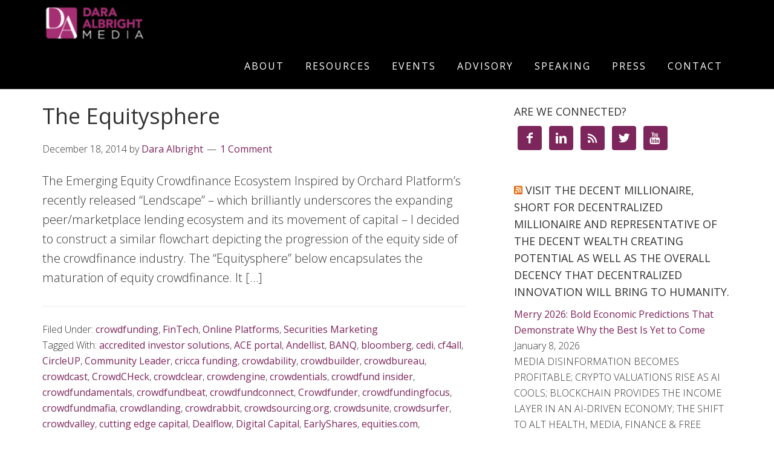

--- FILE ---
content_type: text/html; charset=UTF-8
request_url: https://daraalbrightmedia.com/tag/bloomberg/
body_size: 10556
content:
<!DOCTYPE html>
<html lang="en-US">
<head >
<meta charset="UTF-8" />
<title>bloomberg</title><meta name="robots" content="noindex,noodp,noydir" />
<meta name="viewport" content="width=device-width, initial-scale=1" />
<link rel='dns-prefetch' href='//fonts.googleapis.com' />
<link rel='dns-prefetch' href='//maxcdn.bootstrapcdn.com' />
<link rel='dns-prefetch' href='//s.w.org' />
<link rel="alternate" type="application/rss+xml" title="Dara Albright Media &raquo; Feed" href="https://daraalbrightmedia.com/feed/" />
<link rel="alternate" type="application/rss+xml" title="Dara Albright Media &raquo; Comments Feed" href="https://daraalbrightmedia.com/comments/feed/" />
<link rel="alternate" type="application/rss+xml" title="Dara Albright Media &raquo; bloomberg Tag Feed" href="https://daraalbrightmedia.com/tag/bloomberg/feed/" />
<link rel="canonical" href="https://daraalbrightmedia.com/tag/bloomberg/" />
		<script type="text/javascript">
			window._wpemojiSettings = {"baseUrl":"https:\/\/s.w.org\/images\/core\/emoji\/2\/72x72\/","ext":".png","svgUrl":"https:\/\/s.w.org\/images\/core\/emoji\/2\/svg\/","svgExt":".svg","source":{"concatemoji":"https:\/\/daraalbrightmedia.com\/wp-includes\/js\/wp-emoji-release.min.js?ver=4.6.1"}};
			!function(a,b,c){function d(a){var c,d,e,f,g,h=b.createElement("canvas"),i=h.getContext&&h.getContext("2d"),j=String.fromCharCode;if(!i||!i.fillText)return!1;switch(i.textBaseline="top",i.font="600 32px Arial",a){case"flag":return i.fillText(j(55356,56806,55356,56826),0,0),!(h.toDataURL().length<3e3)&&(i.clearRect(0,0,h.width,h.height),i.fillText(j(55356,57331,65039,8205,55356,57096),0,0),c=h.toDataURL(),i.clearRect(0,0,h.width,h.height),i.fillText(j(55356,57331,55356,57096),0,0),d=h.toDataURL(),c!==d);case"diversity":return i.fillText(j(55356,57221),0,0),e=i.getImageData(16,16,1,1).data,f=e[0]+","+e[1]+","+e[2]+","+e[3],i.fillText(j(55356,57221,55356,57343),0,0),e=i.getImageData(16,16,1,1).data,g=e[0]+","+e[1]+","+e[2]+","+e[3],f!==g;case"simple":return i.fillText(j(55357,56835),0,0),0!==i.getImageData(16,16,1,1).data[0];case"unicode8":return i.fillText(j(55356,57135),0,0),0!==i.getImageData(16,16,1,1).data[0];case"unicode9":return i.fillText(j(55358,56631),0,0),0!==i.getImageData(16,16,1,1).data[0]}return!1}function e(a){var c=b.createElement("script");c.src=a,c.type="text/javascript",b.getElementsByTagName("head")[0].appendChild(c)}var f,g,h,i;for(i=Array("simple","flag","unicode8","diversity","unicode9"),c.supports={everything:!0,everythingExceptFlag:!0},h=0;h<i.length;h++)c.supports[i[h]]=d(i[h]),c.supports.everything=c.supports.everything&&c.supports[i[h]],"flag"!==i[h]&&(c.supports.everythingExceptFlag=c.supports.everythingExceptFlag&&c.supports[i[h]]);c.supports.everythingExceptFlag=c.supports.everythingExceptFlag&&!c.supports.flag,c.DOMReady=!1,c.readyCallback=function(){c.DOMReady=!0},c.supports.everything||(g=function(){c.readyCallback()},b.addEventListener?(b.addEventListener("DOMContentLoaded",g,!1),a.addEventListener("load",g,!1)):(a.attachEvent("onload",g),b.attachEvent("onreadystatechange",function(){"complete"===b.readyState&&c.readyCallback()})),f=c.source||{},f.concatemoji?e(f.concatemoji):f.wpemoji&&f.twemoji&&(e(f.twemoji),e(f.wpemoji)))}(window,document,window._wpemojiSettings);
		</script>
		<style type="text/css">
img.wp-smiley,
img.emoji {
	display: inline !important;
	border: none !important;
	box-shadow: none !important;
	height: 1em !important;
	width: 1em !important;
	margin: 0 .07em !important;
	vertical-align: -0.1em !important;
	background: none !important;
	padding: 0 !important;
}
</style>
<link rel='stylesheet' id='aspire-pro-css'  href='https://daraalbrightmedia.com/wp-content/themes/aspire-pro/style.css?ver=1.1.2' type='text/css' media='all' />
<style id='aspire-pro-inline-css' type='text/css'>

		a,
		.entry-title a:hover,
		.image-section a:hover,
		.image-section .featured-content .entry-title a:hover,
		.site-footer a:hover {
			color: #7d265b;
		}

		button,
		input[type="button"],
		input[type="reset"],
		input[type="submit"],
		.archive-pagination li a:hover,
		.archive-pagination .active a,
		.button,
		.widget .button,
		.front-page-2 .image-section,
		.popular,
		body.woocommerce span.onsale,
		body.woocommerce ul.products li.product .onsale {
			background-color: #7d265b;
		}

		button,
		input[type="button"],
		input[type="reset"],
		input[type="submit"],
		.button,
		.front-page input:focus,
		.front-page textarea:focus,
		.widget .button {
			border-color: #7d265b;
		}
		
</style>
<link rel='stylesheet' id='google-fonts-css'  href='//fonts.googleapis.com/css?family=Open+Sans%3A300%2C400%2C600%2C700&#038;ver=1.1.2' type='text/css' media='all' />
<link rel='stylesheet' id='dashicons-css'  href='https://daraalbrightmedia.com/wp-includes/css/dashicons.min.css?ver=4.6.1' type='text/css' media='all' />
<link rel='stylesheet' id='font-awesome-css'  href='https://maxcdn.bootstrapcdn.com/font-awesome/4.5.0/css/font-awesome.min.css?ver=4.5.0' type='text/css' media='all' />
<link rel='stylesheet' id='simple-social-icons-font-css'  href='https://daraalbrightmedia.com/wp-content/plugins/simple-social-icons/css/style.css?ver=1.0.12' type='text/css' media='all' />
<script type='text/javascript' src='https://daraalbrightmedia.com/wp-includes/js/jquery/jquery.js?ver=1.12.4'></script>
<script type='text/javascript' src='https://daraalbrightmedia.com/wp-includes/js/jquery/jquery-migrate.min.js?ver=1.4.1'></script>
<script type='text/javascript' src='https://daraalbrightmedia.com/wp-content/themes/genesis/lib/js/skip-links.js?ver=4.6.1'></script>
<!--[if lt IE 9]>
<script type='text/javascript' src='https://daraalbrightmedia.com/wp-content/themes/genesis/lib/js/html5shiv.min.js?ver=3.7.3'></script>
<![endif]-->
<script type='text/javascript' src='https://daraalbrightmedia.com/wp-content/themes/aspire-pro/js/global.js?ver=1.0.0'></script>
<link rel='https://api.w.org/' href='https://daraalbrightmedia.com/wp-json/' />
<link rel="EditURI" type="application/rsd+xml" title="RSD" href="https://daraalbrightmedia.com/xmlrpc.php?rsd" />
<style type="text/css"> .enews .screenread {
	height: 1px;
    left: -1000em;
    overflow: hidden;
    position: absolute;
    top: -1000em;
    width: 1px; } </style><link rel="pingback" href="https://daraalbrightmedia.com/xmlrpc.php" />
<script>
  (function(i,s,o,g,r,a,m){i['GoogleAnalyticsObject']=r;i[r]=i[r]||function(){
  (i[r].q=i[r].q||[]).push(arguments)},i[r].l=1*new Date();a=s.createElement(o),
  m=s.getElementsByTagName(o)[0];a.async=1;a.src=g;m.parentNode.insertBefore(a,m)
  })(window,document,'script','https://www.google-analytics.com/analytics.js','ga');

  ga('create', 'UA-81471089-1', 'auto');
  ga('send', 'pageview');

</script><style type="text/css">.site-title a { background: url(https://daraalbrightmedia.com/wp-content/uploads/2016/07/cropped-Dara-Albright-Logo-1.png) no-repeat !important; }</style>
<style type="text/css" media="screen"> .simple-social-icons ul li a, .simple-social-icons ul li a:hover { background-color: #7d265b !important; border-radius: 4px; color: #ffffff !important; border: 0px #ffffff solid !important; font-size: 20px; padding: 10px; }  .simple-social-icons ul li a:hover { background-color: #222222 !important; border-color: #ffffff !important; color: #ffffff !important; }</style><link rel="icon" href="https://daraalbrightmedia.com/wp-content/uploads/2016/08/cropped-Dara-Albright-Favicon-32x32.jpg" sizes="32x32" />
<link rel="icon" href="https://daraalbrightmedia.com/wp-content/uploads/2016/08/cropped-Dara-Albright-Favicon-192x192.jpg" sizes="192x192" />
<link rel="apple-touch-icon-precomposed" href="https://daraalbrightmedia.com/wp-content/uploads/2016/08/cropped-Dara-Albright-Favicon-180x180.jpg" />
<meta name="msapplication-TileImage" content="https://daraalbrightmedia.com/wp-content/uploads/2016/08/cropped-Dara-Albright-Favicon-270x270.jpg" />
</head>
<body class="archive tag tag-bloomberg tag-99 custom-header header-image header-full-width content-sidebar" itemscope itemtype="http://schema.org/WebPage"><div class="site-container"><section><h2 class="screen-reader-text">Skip links</h2><ul class="genesis-skip-link"><li><a href="#genesis-nav-primary" class="screen-reader-shortcut"> Skip to primary navigation</a></li><li><a href="#genesis-content" class="screen-reader-shortcut"> Skip to content</a></li><li><a href="#genesis-sidebar-primary" class="screen-reader-shortcut"> Skip to primary sidebar</a></li></ul></section>
<header class="site-header" itemscope itemtype="http://schema.org/WPHeader"><div class="wrap"><div class="title-area"><p class="site-title" itemprop="headline"><a href="https://daraalbrightmedia.com/">Dara Albright Media</a></p><p class="site-description" itemprop="description">Dara Albright Media is known for its trendsetting FinTech articles and acclaimed industry conferences that helped birth the crowdfinance movement.</p></div><nav class="nav-primary" itemscope itemtype="http://schema.org/SiteNavigationElement" id="genesis-nav-primary" aria-label="Main navigation"><div class="wrap"><ul id="menu-primary-menu" class="menu genesis-nav-menu menu-primary js-superfish"><li id="menu-item-29" class="menu-item menu-item-type-post_type menu-item-object-page menu-item-29"><a href="https://daraalbrightmedia.com/about/" itemprop="url"><span itemprop="name">About</span></a></li>
<li id="menu-item-28" class="menu-item menu-item-type-post_type menu-item-object-page menu-item-has-children menu-item-28"><a href="https://daraalbrightmedia.com/resources/" itemprop="url"><span itemprop="name">Resources</span></a>
<ul class="sub-menu">
	<li id="menu-item-27" class="menu-item menu-item-type-post_type menu-item-object-page menu-item-27"><a href="https://daraalbrightmedia.com/blog/" itemprop="url"><span itemprop="name">Articles</span></a></li>
	<li id="menu-item-1380" class="menu-item menu-item-type-post_type menu-item-object-page menu-item-1380"><a href="https://daraalbrightmedia.com/white-papers/" itemprop="url"><span itemprop="name">White Papers</span></a></li>
	<li id="menu-item-65" class="menu-item menu-item-type-post_type menu-item-object-page menu-item-65"><a href="https://daraalbrightmedia.com/videos/" itemprop="url"><span itemprop="name">Videos</span></a></li>
	<li id="menu-item-64" class="menu-item menu-item-type-post_type menu-item-object-page menu-item-64"><a href="https://daraalbrightmedia.com/q-a/" itemprop="url"><span itemprop="name">Webinars</span></a></li>
	<li id="menu-item-63" class="menu-item menu-item-type-post_type menu-item-object-page menu-item-63"><a href="https://daraalbrightmedia.com/presentations/" itemprop="url"><span itemprop="name">Presentations</span></a></li>
	<li id="menu-item-62" class="menu-item menu-item-type-post_type menu-item-object-page menu-item-62"><a href="https://daraalbrightmedia.com/investmentredflags/" itemprop="url"><span itemprop="name">Investment Red Flags</span></a></li>
</ul>
</li>
<li id="menu-item-61" class="menu-item menu-item-type-post_type menu-item-object-page menu-item-61"><a href="https://daraalbrightmedia.com/events/" itemprop="url"><span itemprop="name">Events</span></a></li>
<li id="menu-item-58" class="menu-item menu-item-type-post_type menu-item-object-page menu-item-58"><a href="https://daraalbrightmedia.com/advisory/" itemprop="url"><span itemprop="name">Advisory</span></a></li>
<li id="menu-item-57" class="menu-item menu-item-type-post_type menu-item-object-page menu-item-57"><a href="https://daraalbrightmedia.com/speaking-engagements/" itemprop="url"><span itemprop="name">Speaking</span></a></li>
<li id="menu-item-56" class="menu-item menu-item-type-post_type menu-item-object-page menu-item-56"><a href="https://daraalbrightmedia.com/media/" itemprop="url"><span itemprop="name">Press</span></a></li>
<li id="menu-item-55" class="menu-item menu-item-type-post_type menu-item-object-page menu-item-55"><a href="https://daraalbrightmedia.com/contact/" itemprop="url"><span itemprop="name">Contact</span></a></li>
</ul></div></nav></div></header><div class="site-inner"><div class="content-sidebar-wrap"><main class="content" id="genesis-content"><article class="post-269 post type-post status-publish format-standard category-crowdfunding category-fintech category-online-platforms category-securities-marketing tag-accredited-investor-solutions tag-ace-portal tag-andellist tag-banq tag-bloomberg tag-cedi tag-cf4all tag-circleup tag-community-leader tag-cricca-funding tag-crowdability tag-crowdbuilder tag-crowdbureau tag-crowdcast tag-crowdcheck tag-crowdclear tag-crowdengine tag-crowdentials tag-crowdfund-insider tag-crowdfundamentals tag-crowdfundbeat tag-crowdfundconnect tag-crowdfunder tag-crowdfundingfocus tag-crowdfundmafia tag-crowdlanding tag-crowdrabbit tag-crowdsourcing-org tag-crowdsunite tag-crowdsurfer tag-crowdvalley tag-cutting-edge-capital tag-dealflow tag-digital-capital tag-earlyshares tag-equities-com tag-equitynet tag-equityzen tag-folio-institutional tag-fundable tag-fundersclub tag-gate-global-impact tag-groundbreaker tag-gust tag-indiegogo tag-ingress-capital tag-investin tag-investumers tag-issuworks tag-katipult tag-kickstarter tag-liquidnet tag-localstake tag-lockitron tag-mediashares tag-merriman tag-microventures tag-millennium-trust tag-moloney-securities tag-nasdaq tag-national-securities tag-nyse tag-offerboard tag-onevest tag-openround tag-ourcrowd tag-peerbackers tag-pensco tag-proseeder tag-provident-trust tag-realty-crowd-tv tag-rockethub tag-roth-capital tag-secondmarket tag-seedinvest tag-self-directed-ira tag-shmoozbiz tag-sparkmarket tag-tabb-forum tag-tiltopen tag-venovate tag-verinvest tag-wealthforge tag-wefunder tag-wr-hambrecht tag-zacks entry" itemscope itemtype="http://schema.org/CreativeWork"><header class="entry-header"><h2 class="entry-title" itemprop="headline"><a href="https://daraalbrightmedia.com/2014/12/18/the-equitysphere/" rel="bookmark">The Equitysphere</a></h2> 
<p class="entry-meta"><time class="entry-time" itemprop="datePublished" datetime="2014-12-18T16:52:17+00:00">December 18, 2014</time> by <span class="entry-author" itemprop="author" itemscope itemtype="http://schema.org/Person"><a href="https://daraalbrightmedia.com/author/dara/" class="entry-author-link" itemprop="url" rel="author"><span class="entry-author-name" itemprop="name">Dara Albright</span></a></span> <span class="entry-comments-link"><a href="https://daraalbrightmedia.com/2014/12/18/the-equitysphere/#comments">1 Comment</a></span> </p></header><div class="entry-content" itemprop="text"><p>The Emerging Equity Crowdfinance Ecosystem Inspired by Orchard Platform’s recently released “Lendscape” &#8211; which brilliantly underscores the expanding peer/marketplace lending ecosystem and its movement of capital &#8211; I decided to construct a similar flowchart depicting the progression of the equity side of the crowdfinance industry. The “Equitysphere” below encapsulates the maturation of equity crowdfinance. It [&hellip;]</p>
</div><footer class="entry-footer"><p class="entry-meta"><span class="entry-categories">Filed Under: <a href="https://daraalbrightmedia.com/category/crowdfunding/" rel="category tag">crowdfunding</a>, <a href="https://daraalbrightmedia.com/category/fintech/" rel="category tag">FinTech</a>, <a href="https://daraalbrightmedia.com/category/online-platforms/" rel="category tag">Online Platforms</a>, <a href="https://daraalbrightmedia.com/category/securities-marketing/" rel="category tag">Securities Marketing</a></span> <span class="entry-tags">Tagged With: <a href="https://daraalbrightmedia.com/tag/accredited-investor-solutions/" rel="tag">accredited investor solutions</a>, <a href="https://daraalbrightmedia.com/tag/ace-portal/" rel="tag">ACE portal</a>, <a href="https://daraalbrightmedia.com/tag/andellist/" rel="tag">Andellist</a>, <a href="https://daraalbrightmedia.com/tag/banq/" rel="tag">BANQ</a>, <a href="https://daraalbrightmedia.com/tag/bloomberg/" rel="tag">bloomberg</a>, <a href="https://daraalbrightmedia.com/tag/cedi/" rel="tag">cedi</a>, <a href="https://daraalbrightmedia.com/tag/cf4all/" rel="tag">cf4all</a>, <a href="https://daraalbrightmedia.com/tag/circleup/" rel="tag">CircleUP</a>, <a href="https://daraalbrightmedia.com/tag/community-leader/" rel="tag">Community Leader</a>, <a href="https://daraalbrightmedia.com/tag/cricca-funding/" rel="tag">cricca funding</a>, <a href="https://daraalbrightmedia.com/tag/crowdability/" rel="tag">crowdability</a>, <a href="https://daraalbrightmedia.com/tag/crowdbuilder/" rel="tag">crowdbuilder</a>, <a href="https://daraalbrightmedia.com/tag/crowdbureau/" rel="tag">crowdbureau</a>, <a href="https://daraalbrightmedia.com/tag/crowdcast/" rel="tag">crowdcast</a>, <a href="https://daraalbrightmedia.com/tag/crowdcheck/" rel="tag">CrowdCHeck</a>, <a href="https://daraalbrightmedia.com/tag/crowdclear/" rel="tag">crowdclear</a>, <a href="https://daraalbrightmedia.com/tag/crowdengine/" rel="tag">crowdengine</a>, <a href="https://daraalbrightmedia.com/tag/crowdentials/" rel="tag">crowdentials</a>, <a href="https://daraalbrightmedia.com/tag/crowdfund-insider/" rel="tag">crowdfund insider</a>, <a href="https://daraalbrightmedia.com/tag/crowdfundamentals/" rel="tag">crowdfundamentals</a>, <a href="https://daraalbrightmedia.com/tag/crowdfundbeat/" rel="tag">crowdfundbeat</a>, <a href="https://daraalbrightmedia.com/tag/crowdfundconnect/" rel="tag">crowdfundconnect</a>, <a href="https://daraalbrightmedia.com/tag/crowdfunder/" rel="tag">Crowdfunder</a>, <a href="https://daraalbrightmedia.com/tag/crowdfundingfocus/" rel="tag">crowdfundingfocus</a>, <a href="https://daraalbrightmedia.com/tag/crowdfundmafia/" rel="tag">crowdfundmafia</a>, <a href="https://daraalbrightmedia.com/tag/crowdlanding/" rel="tag">crowdlanding</a>, <a href="https://daraalbrightmedia.com/tag/crowdrabbit/" rel="tag">crowdrabbit</a>, <a href="https://daraalbrightmedia.com/tag/crowdsourcing-org/" rel="tag">crowdsourcing.org</a>, <a href="https://daraalbrightmedia.com/tag/crowdsunite/" rel="tag">crowdsunite</a>, <a href="https://daraalbrightmedia.com/tag/crowdsurfer/" rel="tag">crowdsurfer</a>, <a href="https://daraalbrightmedia.com/tag/crowdvalley/" rel="tag">crowdvalley</a>, <a href="https://daraalbrightmedia.com/tag/cutting-edge-capital/" rel="tag">cutting edge capital</a>, <a href="https://daraalbrightmedia.com/tag/dealflow/" rel="tag">Dealflow</a>, <a href="https://daraalbrightmedia.com/tag/digital-capital/" rel="tag">Digital Capital</a>, <a href="https://daraalbrightmedia.com/tag/earlyshares/" rel="tag">EarlyShares</a>, <a href="https://daraalbrightmedia.com/tag/equities-com/" rel="tag">equities.com</a>, <a href="https://daraalbrightmedia.com/tag/equitynet/" rel="tag">EquityNet</a>, <a href="https://daraalbrightmedia.com/tag/equityzen/" rel="tag">equityzen</a>, <a href="https://daraalbrightmedia.com/tag/folio-institutional/" rel="tag">folio institutional</a>, <a href="https://daraalbrightmedia.com/tag/fundable/" rel="tag">fundable</a>, <a href="https://daraalbrightmedia.com/tag/fundersclub/" rel="tag">fundersclub</a>, <a href="https://daraalbrightmedia.com/tag/gate-global-impact/" rel="tag">GATE Global Impact</a>, <a href="https://daraalbrightmedia.com/tag/groundbreaker/" rel="tag">Groundbreaker</a>, <a href="https://daraalbrightmedia.com/tag/gust/" rel="tag">GUST</a>, <a href="https://daraalbrightmedia.com/tag/indiegogo/" rel="tag">indiegogo</a>, <a href="https://daraalbrightmedia.com/tag/ingress-capital/" rel="tag">Ingress CApital</a>, <a href="https://daraalbrightmedia.com/tag/investin/" rel="tag">investin</a>, <a href="https://daraalbrightmedia.com/tag/investumers/" rel="tag">investumers</a>, <a href="https://daraalbrightmedia.com/tag/issuworks/" rel="tag">IssuWorks</a>, <a href="https://daraalbrightmedia.com/tag/katipult/" rel="tag">katipult</a>, <a href="https://daraalbrightmedia.com/tag/kickstarter/" rel="tag">kickstarter</a>, <a href="https://daraalbrightmedia.com/tag/liquidnet/" rel="tag">liquidnet</a>, <a href="https://daraalbrightmedia.com/tag/localstake/" rel="tag">localstake</a>, <a href="https://daraalbrightmedia.com/tag/lockitron/" rel="tag">lockitron</a>, <a href="https://daraalbrightmedia.com/tag/mediashares/" rel="tag">MediaShares</a>, <a href="https://daraalbrightmedia.com/tag/merriman/" rel="tag">Merriman</a>, <a href="https://daraalbrightmedia.com/tag/microventures/" rel="tag">Microventures</a>, <a href="https://daraalbrightmedia.com/tag/millennium-trust/" rel="tag">millennium trust</a>, <a href="https://daraalbrightmedia.com/tag/moloney-securities/" rel="tag">Moloney Securities</a>, <a href="https://daraalbrightmedia.com/tag/nasdaq/" rel="tag">NASDAQ</a>, <a href="https://daraalbrightmedia.com/tag/national-securities/" rel="tag">National Securities</a>, <a href="https://daraalbrightmedia.com/tag/nyse/" rel="tag">NYSE</a>, <a href="https://daraalbrightmedia.com/tag/offerboard/" rel="tag">OfferBoard</a>, <a href="https://daraalbrightmedia.com/tag/onevest/" rel="tag">OneVest</a>, <a href="https://daraalbrightmedia.com/tag/openround/" rel="tag">OpenRound</a>, <a href="https://daraalbrightmedia.com/tag/ourcrowd/" rel="tag">OurCrowd</a>, <a href="https://daraalbrightmedia.com/tag/peerbackers/" rel="tag">peerbackers</a>, <a href="https://daraalbrightmedia.com/tag/pensco/" rel="tag">pensco</a>, <a href="https://daraalbrightmedia.com/tag/proseeder/" rel="tag">proseeder</a>, <a href="https://daraalbrightmedia.com/tag/provident-trust/" rel="tag">provident trust</a>, <a href="https://daraalbrightmedia.com/tag/realty-crowd-tv/" rel="tag">realty crowd tv</a>, <a href="https://daraalbrightmedia.com/tag/rockethub/" rel="tag">rockethub</a>, <a href="https://daraalbrightmedia.com/tag/roth-capital/" rel="tag">Roth Capital</a>, <a href="https://daraalbrightmedia.com/tag/secondmarket/" rel="tag">secondmarket</a>, <a href="https://daraalbrightmedia.com/tag/seedinvest/" rel="tag">SeedInvest</a>, <a href="https://daraalbrightmedia.com/tag/self-directed-ira/" rel="tag">self directed IRA</a>, <a href="https://daraalbrightmedia.com/tag/shmoozbiz/" rel="tag">shmoozbiz</a>, <a href="https://daraalbrightmedia.com/tag/sparkmarket/" rel="tag">sparkmarket</a>, <a href="https://daraalbrightmedia.com/tag/tabb-forum/" rel="tag">tabb forum</a>, <a href="https://daraalbrightmedia.com/tag/tiltopen/" rel="tag">tiltopen</a>, <a href="https://daraalbrightmedia.com/tag/venovate/" rel="tag">Venovate</a>, <a href="https://daraalbrightmedia.com/tag/verinvest/" rel="tag">verinvest</a>, <a href="https://daraalbrightmedia.com/tag/wealthforge/" rel="tag">wealthforge</a>, <a href="https://daraalbrightmedia.com/tag/wefunder/" rel="tag">WeFunder</a>, <a href="https://daraalbrightmedia.com/tag/wr-hambrecht/" rel="tag">WR Hambrecht</a>, <a href="https://daraalbrightmedia.com/tag/zacks/" rel="tag">zacks</a></span></p></footer></article></main><aside class="sidebar sidebar-primary widget-area" role="complementary" aria-label="Primary Sidebar" itemscope itemtype="http://schema.org/WPSideBar" id="genesis-sidebar-primary"><section id="simple-social-icons-2" class="widget simple-social-icons"><div class="widget-wrap"><h4 class="widget-title widgettitle">Are We Connected?</h4>
<ul class="alignleft"><li class="social-facebook"><a href="https://www.facebook.com/daraalbrightmedia/" target="_blank">&#xe606;</a></li><li class="social-linkedin"><a href="https://www.linkedin.com/in/daraalbright" target="_blank">&#xe603;</a></li><li class="social-rss"><a href="https://decentmillionaire.substack.com/feed" target="_blank">&#xe60b;</a></li><li class="social-twitter"><a href="https://twitter.com/tothestoics" target="_blank">&#xe607;</a></li><li class="social-youtube"><a href="https://www.youtube.com/user/daraalbrightevents" target="_blank">&#xe60f;</a></li></ul></div></section>
<section id="rss-3" class="widget widget_rss"><div class="widget-wrap"><h4 class="widget-title widgettitle"><a class="rsswidget" href="https://decentmillionaire.substack.com/feed"><img class="rss-widget-icon" style="border:0" width="14" height="14" src="https://daraalbrightmedia.com/wp-includes/images/rss.png" alt="RSS" /></a> <a class="rsswidget" href="https://decentmillionaire.substack.com/">Visit the Decent Millionaire, short for Decentralized Millionaire and representative of the decent wealth creating potential as well as the overall decency that decentralized innovation will bring to humanity.</a></h4>
<ul><li><a class='rsswidget' href='https://decentmillionaire.substack.com/p/merry-2026-bold-economic-predictions'>Merry 2026: Bold Economic Predictions That Demonstrate Why the Best Is Yet to Come</a> <span class="rss-date">January 8, 2026</span><div class="rssSummary">MEDIA DISINFORMATION BECOMES PROFITABLE; CRYPTO VALUATIONS RISE AS AI COOLS; BLOCKCHAIN PROVIDES THE INCOME LAYER IN AN AI-DRIVEN ECONOMY; THE SHIFT TO ALT HEALTH, MEDIA, FINANCE &amp; FREE ENERGY</div></li><li><a class='rsswidget' href='https://decentmillionaire.substack.com/p/breaking-the-401k-illusion-the-retirement'>Breaking the 401(k) Illusion: The Retirement Reform No One Saw Coming</a> <span class="rss-date">August 13, 2025</span><div class="rssSummary">How Trump’s executive order lays the groundwork for a real retirement solution</div></li><li><a class='rsswidget' href='https://decentmillionaire.substack.com/p/the-real-reason-that-the-stock-market'>The Real Reason that the Stock Market is Failing You - And How You Can Protect Your Wealth</a> <span class="rss-date">May 6, 2025</span><div class="rssSummary">I have an important message for retail investors.</div></li><li><a class='rsswidget' href='https://decentmillionaire.substack.com/p/how-a-next-generation-media-company'>How a Next-Generation Media Company Revived the Small IPO and Galvanized a New Breed of Enthusiastic Investors</a> <span class="rss-date">April 17, 2025</span><div class="rssSummary">One of the many hats that I have worn, during my decades working in finance, was that of a marketer of pre and post small cap IPOs.</div></li><li><a class='rsswidget' href='https://decentmillionaire.substack.com/p/why-i-am-doubling-down-on-economic'>Why I am Doubling Down on Economic Optimism - Even as Markets Slide</a> <span class="rss-date">April 4, 2025</span><div class="rssSummary">I recently published an article highlighting why I believe that today’s chicken little legacy media has it all wrong when it comes to the economy, and why investors need to be leery of relying on agenda-driven journalism and antiquated economic barometers when making financial decisions.</div></li><li><a class='rsswidget' href='https://decentmillionaire.substack.com/p/the-sky-isnt-falling-stop-depending'>The Sky isn&#039;t Falling - Stop Depending on Unreliable News Sources and Antiquated Economic Barometers</a> <span class="rss-date">March 31, 2025</span><div class="rssSummary">With the markets slipping, during the past few weeks, from their February all-time highs, I can’t help but notice a concerted media narrative that the proverbial economic sky is falling.</div></li><li><a class='rsswidget' href='https://decentmillionaire.substack.com/p/five-reasons-why-all-financial-advisors'>Five Reasons Why All Financial Advisors Will Be Recommending Next-Gen Alternative Assets</a> <span class="rss-date">January 28, 2025</span><div class="rssSummary">And how bolder allocation models will fuel the growth of advisory AUM, retail portfolios and the economy at large</div></li><li><a class='rsswidget' href='https://decentmillionaire.substack.com/p/welcome-to-2025-and-the-alternative'>Welcome to 2025 and The Alternative Era</a> <span class="rss-date">January 9, 2025</span><div class="rssSummary">Where bitcoin revitalizes economies, health improves, truth is rewarded, investments are less risky, regulators are more just, where retirement dreams are fulfilled, and where choices are abound</div></li><li><a class='rsswidget' href='https://decentmillionaire.substack.com/p/why-i-decided-to-costanza-my-investment'>Why I Decided to Costanza My Investment Portfolio</a> <span class="rss-date">October 17, 2024</span><div class="rssSummary">Nearly everyone who came of age in the 1990s will likely remember the hapless Seinfeld character, George Costanza.</div></li><li><a class='rsswidget' href='https://decentmillionaire.substack.com/p/the-phrase-that-triggers-facebook'>The Phrase that Triggers Facebook</a> <span class="rss-date">September 13, 2024</span><div class="rssSummary">I recently published a podcast episode where Crystal Cruse, host of the internationally acclaimed faith-based show, &quot;The CryptoCannaVerse,&quot; and I explored the parallels between blockchain and the Bible while pondering the possibility of decentralized innovation being divine providence.</div></li><li><a class='rsswidget' href='https://decentmillionaire.substack.com/p/signs-of-blockchain-innovation-being'>Signs of Blockchain Innovation Being Divine Intervention</a> <span class="rss-date">September 10, 2024</span><div class="rssSummary">In this fascinating episode, Decent Millionaire host Dara Albright and guest Crystal Cruse, host of &quot;The CryptoCannaVerse,&quot; an internationally acclaimed, faith-based show, centered around four pillars: Christ, Crypto, Cannabis, and CPAs, discuss the parallels between blockchain and the Bible while exploring the possibility of decentralized innovation being divine providence.</div></li><li><a class='rsswidget' href='https://decentmillionaire.substack.com/p/stop-spewing-disingenuous-tax-the'>Stop Spewing Disingenuous &#039;Tax the Rich&#039; Rhetoric and Start Implementing the Economic Solutions Already at Your Disposal</a> <span class="rss-date">September 5, 2024</span><div class="rssSummary">I recently published an article highlighting the absurdity in running on a platform to raise corporate taxes when the additional tax revenue campaigned for would amount to nothing more than a few extra days of federal spending.</div></li><li><a class='rsswidget' href='https://decentmillionaire.substack.com/p/why-genz-will-retire-the-businesses'>Why GenZ Will Retire the &#039;Businesses Aren&#039;t Paying their Fair Share&#039; Argument</a> <span class="rss-date">August 6, 2024</span><div class="rssSummary">The home stretch of election season is underway, and we all know what that means.</div></li><li><a class='rsswidget' href='https://decentmillionaire.substack.com/p/saving-todays-graduates-from-crippling'>Saving Today&#039;s Graduates From Crippling Debt and Ensuring American Prosperity for Years to Come</a> <span class="rss-date">July 24, 2024</span><div class="rssSummary">This post introduces the macroeconomic solution that will fix America’s fractured educational and retirement systems so that our students enter the workforce better prepared and financially secure</div></li><li><a class='rsswidget' href='https://decentmillionaire.substack.com/p/may-2024-a-glorious-month-for-decentralist'>May 2024 - A Glorious Month for Decentralist Victories</a> <span class="rss-date">June 3, 2024</span><div class="rssSummary">Highlights: Rep. Brad Sherman&#039;s admission that should lead to the dismissal of SEC crypto enforcement actions; The real benefit of an ETH ETF; Why the plans for a US CBDC may be foiled for good</div></li></ul></div></section>
<section id="rss-2" class="widget widget_rss"><div class="widget-wrap"><h4 class="widget-title widgettitle"><a class="rsswidget" href="https://api.substack.com/feed/podcast/1269896/s/46807.rss"><img class="rss-widget-icon" style="border:0" width="14" height="14" src="https://daraalbrightmedia.com/wp-includes/images/rss.png" alt="RSS" /></a> <a class="rsswidget" href="https://decentmillionaire.substack.com/s/decent-millionaire-podcast">Listen to the Decent Millionaire Podcast</a></h4>
<ul><li><a class='rsswidget' href='https://decentmillionaire.substack.com/p/signs-of-blockchain-innovation-being'>Signs of Blockchain Innovation Being Divine Intervention</a></li><li><a class='rsswidget' href='https://decentmillionaire.substack.com/p/how-green-data-centers-could-drive'>How Green Data Centers Could Drive Investment Capital to Blockchain, Web3 &amp; AI Innovations</a></li><li><a class='rsswidget' href='https://decentmillionaire.substack.com/p/how-decentralization-fuels-innovation'>How Decentralization Fuels Innovation, Enhances Portfolio Diversification and Solves the Illiquidity Problem in Venture Investing</a></li><li><a class='rsswidget' href='https://decentmillionaire.substack.com/p/bridging-the-blockchain-talent-gap'>Bridging the Blockchain Talent Gap One Block at a Time</a></li><li><a class='rsswidget' href='https://decentmillionaire.substack.com/p/decentralized-finance-is-where-true'>Decentralized Finance is Where True Individual Freedom Flourishes</a></li><li><a class='rsswidget' href='https://decentmillionaire.substack.com/p/how-web3-is-curing-an-ailing-healthcare'>How Web3 is Curing an Ailing Healthcare Industry</a></li><li><a class='rsswidget' href='https://decentmillionaire.substack.com/p/ways-to-make-money-in-the-metaverse'>Ways to Make Money in the Metaverse Right Now</a></li><li><a class='rsswidget' href='https://decentmillionaire.substack.com/p/how-decentralization-combats-inflation'>How Decentralization Combats Inflation and Protects Your Purchasing Power</a></li><li><a class='rsswidget' href='https://decentmillionaire.substack.com/p/episode-74-how-the-stars-are-aligning-027'>Episode 74 – How the Stars are Aligning Perfectly for Web3</a></li><li><a class='rsswidget' href='https://decentmillionaire.substack.com/p/episode-73-web3-and-the-empowerment-ea3'>Episode 73 – Web3 and the Empowerment of the Ownership Economy</a></li><li><a class='rsswidget' href='https://decentmillionaire.substack.com/p/episode-71-what-every-cryptocurrency-8d4'>Episode 71 – What Every Cryptocurrency Investor Needs to Know About the Inflation Reduction Act</a></li><li><a class='rsswidget' href='https://decentmillionaire.substack.com/p/episode-70-the-once-in-humanity-opportunity-44f'>Episode 70 – The Once in Humanity Opportunity to Create the Decentralized Metaverse</a></li><li><a class='rsswidget' href='https://decentmillionaire.substack.com/p/episode-69-the-sec-versus-the-cryptocurrency-8bd'>Episode 69 – The SEC Versus the Cryptocurrency Industry</a></li><li><a class='rsswidget' href='https://decentmillionaire.substack.com/p/episode-68-blockchain-bringing-truth-b56'>Episode 68 – Blockchain Bringing Truth to Economics</a></li><li><a class='rsswidget' href='https://decentmillionaire.substack.com/p/episode-67-dao-ifying-the-economy-6ef'>Episode 67 – DAO-ifying the Economy</a></li><li><a class='rsswidget' href='https://decentmillionaire.substack.com/p/episode-66-the-current-state-of-blockchain-ccb'>Episode 66 – The Current State of Blockchain Venture and Public Cryptocurrency Investing</a></li><li><a class='rsswidget' href='https://decentmillionaire.substack.com/p/episode-65-the-many-ways-that-blockchain-4c5'>Episode 65 – The Many Ways that Blockchain will Improve the Healthcare System</a></li><li><a class='rsswidget' href='https://decentmillionaire.substack.com/p/episode-64-the-health-of-cryptocurrencies-610'>Episode 64 – The Health of Cryptocurrencies, Small Businesses and Today’s Economy</a></li><li><a class='rsswidget' href='https://decentmillionaire.substack.com/p/episode-63-why-every-company-will-ff9'>Episode 63 – Why Every Company will be Doing Business in the Metaverse</a></li><li><a class='rsswidget' href='https://decentmillionaire.substack.com/p/episode-62-welcome-to-the-phygital-e9a'>Episode 62 – Welcome to the Phygital World</a></li></ul></div></section>
		<section id="recent-posts-2" class="widget widget_recent_entries"><div class="widget-wrap">		<h4 class="widget-title widgettitle">Articles that Helped Shape FinTech</h4>
		<ul>
					<li>
				<a href="https://daraalbrightmedia.com/2022/04/11/americas-new-retirement-bill-raises-many-questions-but-offers-few-solutions/">America’s New Retirement Bill Raises Many Questions but Offers Few Solutions</a>
						</li>
					<li>
				<a href="https://daraalbrightmedia.com/2022/04/06/bidens-war-on-digital-assets-part-one-the-battle-for-your-retirement-savings/">Biden’s War on Digital Assets: Part One – The Battle for Your Retirement Savings</a>
						</li>
					<li>
				<a href="https://daraalbrightmedia.com/2022/04/06/between-the-lines-of-bidens-executive-order-on-digital-assets/">Between the Lines of Biden’s Executive Order on Digital Assets</a>
						</li>
					<li>
				<a href="https://daraalbrightmedia.com/2022/01/08/2022-predictions-so-obvious-they-should-be-called-certitudes/">2022 Predictions So Obvious They Should be Called, Certitudes</a>
						</li>
					<li>
				<a href="https://daraalbrightmedia.com/2021/09/21/why-are-regulators-trying-to-thwart-economic-democracy/">Why Are Regulators Trying to Thwart Economic Democracy?</a>
						</li>
					<li>
				<a href="https://daraalbrightmedia.com/2021/02/25/gamestopped-hearings-recap-who-wins-and-loses-when-partisans-collide/">GameStopped Hearings Recap – Who Wins and Loses When Partisans Collide?</a>
						</li>
					<li>
				<a href="https://daraalbrightmedia.com/2021/02/25/gamestopping-the-way-to-decentralized-finance-defi/">GameStopping the Way to Decentralized Finance (DeFi)</a>
						</li>
					<li>
				<a href="https://daraalbrightmedia.com/2021/02/25/how-an-investment-group-on-reddit-can-return-democracy-to-stock-markets/">How an Investment Group on Reddit Can Return Democracy to Stock Markets</a>
						</li>
					<li>
				<a href="https://daraalbrightmedia.com/2021/02/25/using-psychology-to-justify-bitcoins-meteoric-rise/">Using Psychology to Justify Bitcoin’s Meteoric Rise</a>
						</li>
					<li>
				<a href="https://daraalbrightmedia.com/2021/01/06/recap-of-2020-bizarro-world-and-some-really-bold-investment-predictions-for-2021/">Recap of 2020 Bizarro World and Some Really Bold Investment Predictions for 2021</a>
						</li>
				</ul>
		</div></section>
		<section id="categories-2" class="widget widget_categories"><div class="widget-wrap"><h4 class="widget-title widgettitle">Article Categories</h4>
<label class="screen-reader-text" for="cat">Article Categories</label><select  name='cat' id='cat' class='postform' >
	<option value='-1'>Select Category</option>
	<option class="level-0" value="387">401(k)s</option>
	<option class="level-0" value="165">Alternatives</option>
	<option class="level-0" value="18">America</option>
	<option class="level-0" value="372">Asset Tokenization</option>
	<option class="level-0" value="355">Bitcoin</option>
	<option class="level-0" value="9">Conferences</option>
	<option class="level-0" value="16">crowdfunding</option>
	<option class="level-0" value="356">Cryptocurrency</option>
	<option class="level-0" value="366">Cryptofinance</option>
	<option class="level-0" value="17">Current Events</option>
	<option class="level-0" value="407">DeFi</option>
	<option class="level-0" value="357">Digital Finance</option>
	<option class="level-0" value="322">Digital Media</option>
	<option class="level-0" value="10">Economy</option>
	<option class="level-0" value="370">Enterprise Blockchain</option>
	<option class="level-0" value="11">Facebook</option>
	<option class="level-0" value="12">Financial Injustice</option>
	<option class="level-0" value="14">Financial Services</option>
	<option class="level-0" value="30">FinTech</option>
	<option class="level-0" value="19">Humor</option>
	<option class="level-0" value="13">Infographics</option>
	<option class="level-0" value="246">Inspiration</option>
	<option class="level-0" value="50">intrastate crowdfunding</option>
	<option class="level-0" value="92">Investing red flags</option>
	<option class="level-0" value="405">Investumer</option>
	<option class="level-0" value="406">Investumernomics</option>
	<option class="level-0" value="4">IPOs</option>
	<option class="level-0" value="7">Liquidity</option>
	<option class="level-0" value="23">Market Bubbles</option>
	<option class="level-0" value="5">Market Structure</option>
	<option class="level-0" value="411">Meme Stock Mayhem</option>
	<option class="level-0" value="285">Micro-Investing</option>
	<option class="level-0" value="22">Online Platforms</option>
	<option class="level-0" value="34">P2P</option>
	<option class="level-0" value="20">Predictions</option>
	<option class="level-0" value="390">Private Equity</option>
	<option class="level-0" value="21">Raising Capital</option>
	<option class="level-0" value="410">Reddit Rebellion</option>
	<option class="level-0" value="368">Reg A+</option>
	<option class="level-0" value="6">Regulatory</option>
	<option class="level-0" value="8">Retail Investing</option>
	<option class="level-0" value="416">Retail Renaissance</option>
	<option class="level-0" value="169">retirement planning</option>
	<option class="level-0" value="173">robo-advisors</option>
	<option class="level-0" value="371">SEC</option>
	<option class="level-0" value="15">Securities Marketing</option>
	<option class="level-0" value="367">small cap IPOs</option>
	<option class="level-0" value="1">Uncategorized</option>
	<option class="level-0" value="261">White Papers</option>
	<option class="level-0" value="62">Women</option>
</select>

<script type='text/javascript'>
/* <![CDATA[ */
(function() {
	var dropdown = document.getElementById( "cat" );
	function onCatChange() {
		if ( dropdown.options[ dropdown.selectedIndex ].value > 0 ) {
			location.href = "https://daraalbrightmedia.com/?cat=" + dropdown.options[ dropdown.selectedIndex ].value;
		}
	}
	dropdown.onchange = onCatChange;
})();
/* ]]> */
</script>

</div></section>
<section id="search-2" class="widget widget_search"><div class="widget-wrap"><form class="search-form" itemprop="potentialAction" itemscope itemtype="http://schema.org/SearchAction" method="get" action="https://daraalbrightmedia.com/" role="search"><meta itemprop="target" content="https://daraalbrightmedia.com/?s={s}"/><label class="search-form-label screen-reader-text" for="searchform-6976b685d4185">Search this website</label><input itemprop="query-input" type="search" name="s" id="searchform-6976b685d4185" placeholder="Search this website &#x2026;" /><input type="submit" value="Search" /></form></div></section>
</aside></div></div><footer class="site-footer" itemscope itemtype="http://schema.org/WPFooter"><div class="wrap"><nav class="nav-footer"><ul id="menu-footer-menu" class="genesis-nav-menu"><li id="menu-item-72" class="menu-item menu-item-type-post_type menu-item-object-page menu-item-72"><a href="https://daraalbrightmedia.com/resources/" itemprop="url">Resources</a></li>
<li id="menu-item-71" class="menu-item menu-item-type-post_type menu-item-object-page menu-item-71"><a href="https://daraalbrightmedia.com/events/" itemprop="url">Events</a></li>
<li id="menu-item-70" class="menu-item menu-item-type-post_type menu-item-object-page menu-item-70"><a href="https://daraalbrightmedia.com/advisory/" itemprop="url">Advisory</a></li>
<li id="menu-item-69" class="menu-item menu-item-type-post_type menu-item-object-page menu-item-69"><a href="https://daraalbrightmedia.com/speaking-engagements/" itemprop="url">Speaking Engagements</a></li>
<li id="menu-item-68" class="menu-item menu-item-type-post_type menu-item-object-page menu-item-68"><a href="https://daraalbrightmedia.com/media/" itemprop="url">Press</a></li>
</ul></nav>Copyright &#x000A9;&nbsp;2026 &middot; Dara Albright Media &middot;
</div></footer></div><script type='text/javascript' src='https://daraalbrightmedia.com/wp-includes/js/hoverIntent.min.js?ver=1.8.1'></script>
<script type='text/javascript' src='https://daraalbrightmedia.com/wp-content/themes/genesis/lib/js/menu/superfish.min.js?ver=1.7.5'></script>
<script type='text/javascript' src='https://daraalbrightmedia.com/wp-content/themes/genesis/lib/js/menu/superfish.args.min.js?ver=2.3.1'></script>
<script type='text/javascript' src='https://daraalbrightmedia.com/wp-content/themes/aspire-pro/js/fadeup.js?ver=1.0.0'></script>
<script type='text/javascript' src='https://daraalbrightmedia.com/wp-includes/js/wp-embed.min.js?ver=4.6.1'></script>
</body>
</html>
